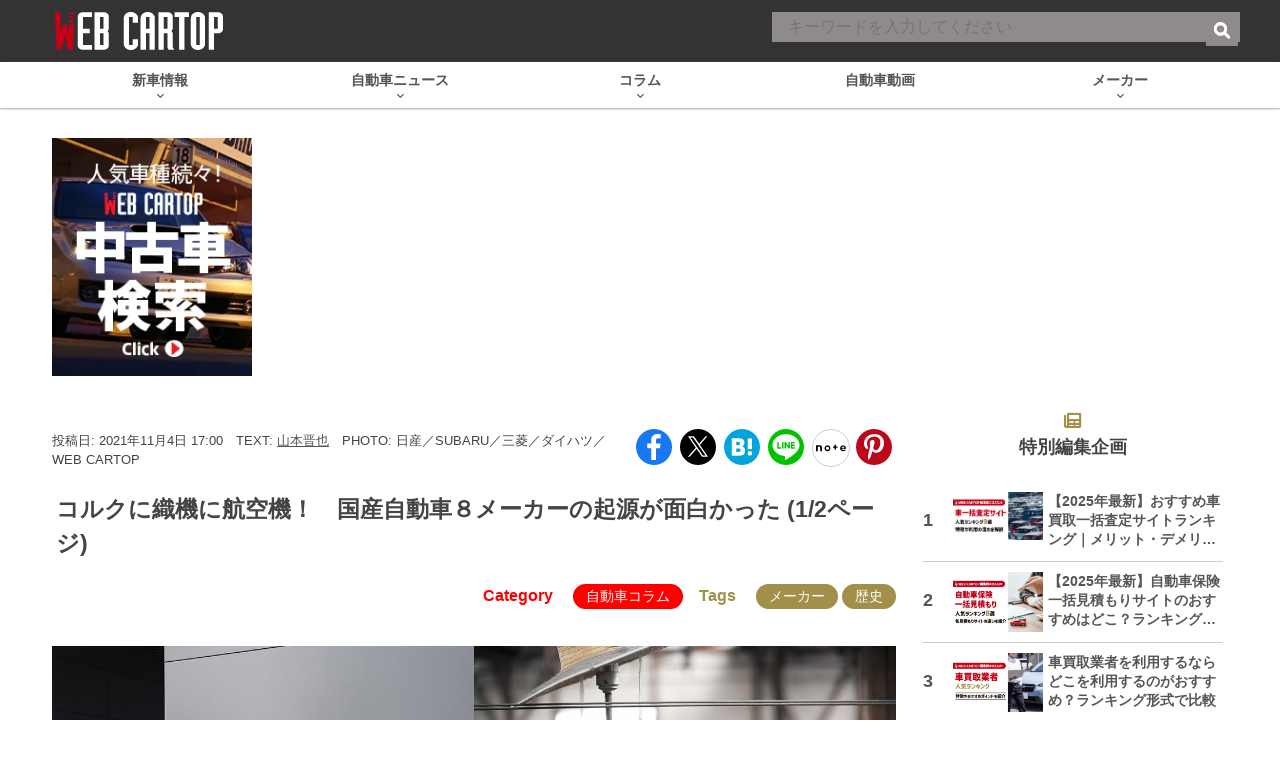

--- FILE ---
content_type: text/html; charset=utf-8
request_url: https://www.google.com/recaptcha/api2/aframe
body_size: 184
content:
<!DOCTYPE HTML><html><head><meta http-equiv="content-type" content="text/html; charset=UTF-8"></head><body><script nonce="9vJZLXwAfe5EDjSD-0LYiw">/** Anti-fraud and anti-abuse applications only. See google.com/recaptcha */ try{var clients={'sodar':'https://pagead2.googlesyndication.com/pagead/sodar?'};window.addEventListener("message",function(a){try{if(a.source===window.parent){var b=JSON.parse(a.data);var c=clients[b['id']];if(c){var d=document.createElement('img');d.src=c+b['params']+'&rc='+(localStorage.getItem("rc::a")?sessionStorage.getItem("rc::b"):"");window.document.body.appendChild(d);sessionStorage.setItem("rc::e",parseInt(sessionStorage.getItem("rc::e")||0)+1);localStorage.setItem("rc::h",'1768916046698');}}}catch(b){}});window.parent.postMessage("_grecaptcha_ready", "*");}catch(b){}</script></body></html>

--- FILE ---
content_type: application/javascript; charset=utf-8
request_url: https://fundingchoicesmessages.google.com/f/AGSKWxW9JwSeccPz06BLvs-ob3Ctp2vt-3aMZ1XfIV7fvTRsIxPfveTJFxwx5Nh4-nod7L9lTYyp9vzEKAdos5_Byylb794hsJrrCublN8BZE1r0BwtDhEyabHgi8sdE5I3TnlmMjwxFAFKWO7WjzL0Zmk-ao3187Yzb9GpKb4QwC1kZTQ3GCgRdeDjY6Lca/_/ad5./728_90n./ad/add_/vidadv.-2/ads/
body_size: -1291
content:
window['7d8fde5b-116b-498c-a711-1a2b35a53ead'] = true;

--- FILE ---
content_type: text/javascript; charset=UTF-8
request_url: https://click.speee-ad.jp/v1/recwid?url=https%3A%2F%2Fwww.webcartop.jp%2F2021%2F11%2F796524%2F&ft=1&placement_id=9740&placement_code=rank-3-webcartop_pc&v=4.3.0&device=1&os=2&ref=&cb_name=uzWidgetCallback0&sess_id=68170b58-9225-f2ee-fdaa-37f5aca450d1&ext=&cb=1768916041952
body_size: 117
content:
uzWidgetCallback0({"uuid":"3a04b1a1-9c56-4c4d-8653-3e5fb20345c3","opt_out":false})


--- FILE ---
content_type: application/javascript; charset=UTF-8
request_url: https://www.webcartop.jp/wp-content/themes/cartop/js/datalayer-pv.js?ver=20230040501
body_size: 255
content:

(function($) {
	$(function() {


		let old_pv = Cookies.get('datalayer-pv');

		if (old_pv === undefined)
			Cookies.set('datalayer-pv', 1);
		else
			Cookies.set('datalayer-pv', parseInt(old_pv) + 1);
		let new_pv = Cookies.get('datalayer-pv');

		window.dataLayer = window.dataLayer || [];
		dataLayer.push({
			'pagecount': new_pv
		});

	});
})(jQuery);
